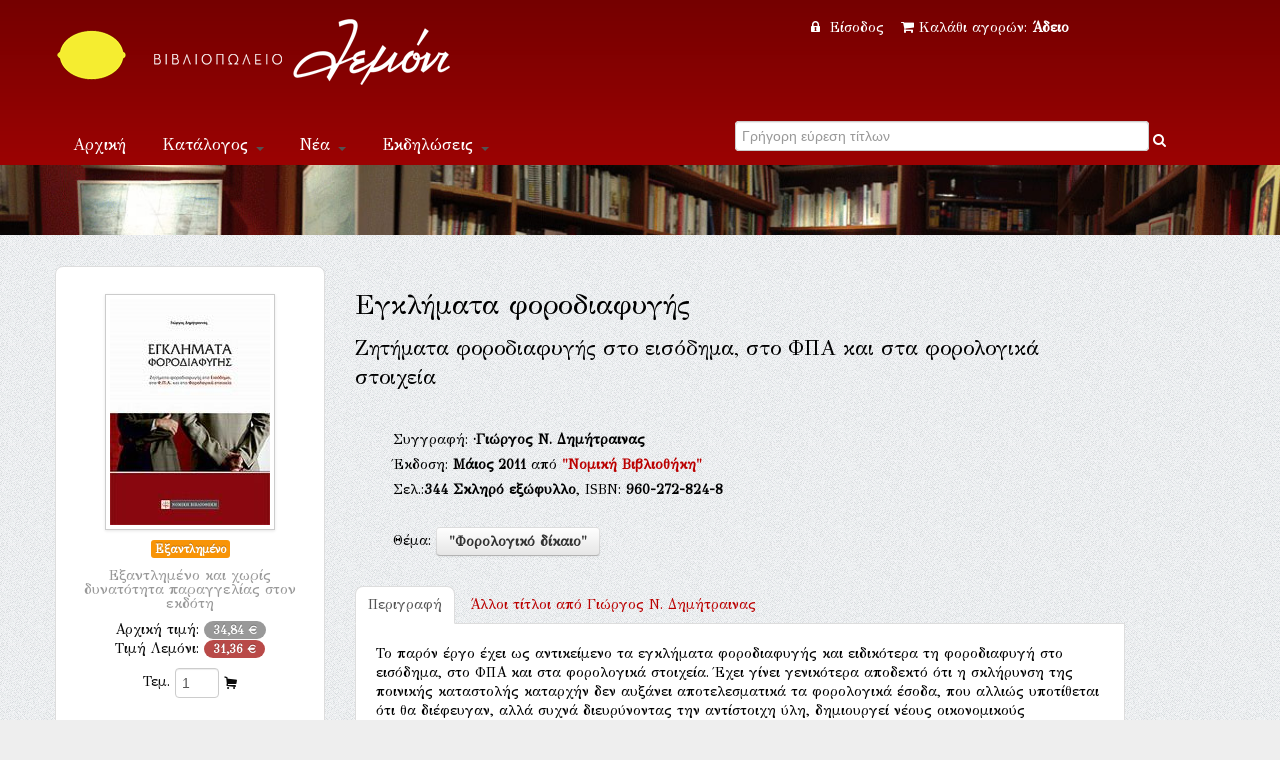

--- FILE ---
content_type: text/html; Charset=UTF-8
request_url: https://lemoni.gr/bookshop/166040_%EF%BF%BD%EF%BF%BD%EF%BF%BD%EF%BF%BD%EF%BF%BD%EF%BF%BD%EF%BF%BD%EF%BF%BD%EF%BF%BD%EF%BF%BD%EF%BF%BD%EF%BF%BD%EF%BF%BD%EF%BF%BD%EF%BF%BD%EF%BF%BD%EF%BF%BD%EF%BF%BD-%EF%BF%BD%EF%BF%BD%EF%BF%BD%EF%BF%BD%EF%BF%BD%EF%BF%BD%EF%BF%BD%EF%BF%BD%EF%BF%BD%EF%BF%BD%EF%BF%BD%EF%BF%BD%EF%BF%BD%EF%BF%BD%EF%BF%BD%EF%BF%BD%EF%BF%BD%EF%BF%BD%EF%BF%BD%EF%BF%BD%EF%BF%BD%EF%BF%BD%EF%BF%BD%EF%BF%BD.htm
body_size: 16135
content:


<!DOCTYPE html PUBLIC "-//W3C//DTD XHTML 1.0 Transitional//EN" "http://www.w3.org/TR/xhtml1/DTD/xhtml1-transitional.dtd">
<html xmlns="http://www.w3.org/1999/xhtml">
<head>
    <meta charset="utf-8">


    <title>Εγκλήματα φοροδιαφυγής  Εκδόσεις Νομική Βιβλιοθήκη Βιβλιοπωλείο Λεμόνι</title>
    <meta name="description" content="Εγκλήματα φοροδιαφυγής Ζητήματα φοροδιαφυγής στο εισόδημα, στο ΦΠΑ και στα φορολογικά στοιχεία  ISBN:960-272-824-8, Δημήτραινας, Γιώργος Ν. Εκδόσεις Νομική Βιβλιοθήκη " />
    <meta name="google-site-verification" content="huqtSKEb6tHbtlUA3KNQBV9lVVDgBRi-uabJHIeWOrc" />
    <meta name="viewport" content="width=device-width, initial-scale=1.0">
    <meta name="description" content="Βιβλιοπωλείο Λεμόνι">
    <meta name="author" content="lemoni.gr">  
    
    <link href="scripts/bootstrap/css/bootstrap.min.css" rel="stylesheet">
    <link href="scripts/bootstrap/css/bootstrap-responsive.min.css" rel="stylesheet">

    <!-- Le HTML5 shim, for IE6-8 support of HTML5 elements -->
    <!--[if lt IE 9]>
      <script src="http://html5shim.googlecode.com/svn/trunk/html5.js"></script>
    <![endif]-->

    <!-- Icons -->
    <link href="scripts/icons/general/stylesheets/general_foundicons.css" media="screen" rel="stylesheet" type="text/css" />  
    <link href="scripts/icons/social/stylesheets/social_foundicons.css" media="screen" rel="stylesheet" type="text/css" />
    <!--[if lt IE 8]>
        <link href="scripts/icons/general/stylesheets/general_foundicons_ie7.css" media="screen" rel="stylesheet" type="text/css" />
        <link href="scripts/icons/social/stylesheets/social_foundicons_ie7.css" media="screen" rel="stylesheet" type="text/css" />
    <![endif]-->
    <link href="scripts/fontawesome/css/font-awesome.min.css" rel="stylesheet" type="text/css">
    <!--[if IE 7]>
        <link rel="stylesheet" href="scripts/fontawesome/css/font-awesome-ie7.min.css">
    <![endif]-->
 	  
	<link href="scripts/carousel/style.css" rel="stylesheet" type="text/css" />
	<link href="scripts/camera/css/camera.css" rel="stylesheet" type="text/css" />
    

    <link href="//fonts.googleapis.com/css?family=Philosopher" rel="stylesheet" type="text/css">
    <link href="//fonts.googleapis.com/css?family=GFS+Didot" rel="stylesheet" type="text/css">
    
      
	<link href="scripts/wookmark/css/style.css" rel="stylesheet" type="text/css" />
    <link href="scripts/prettyphoto/css/prettyPhoto.css" rel="stylesheet" type="text/css" />
    <link href="scripts/tweet/jquery.tweet.css" rel="stylesheet" type="text/css" />
    
    <link href="scripts/typeahead/styles.css" rel="stylesheet" type="text/css">
    
    <link href="styles/custom.css" rel="stylesheet" type="text/css" />
    

	<meta property="og:title" content="Εγκλήματα φοροδιαφυγής Ζητήματα φοροδιαφυγής στο εισόδημα, στο ΦΠΑ και στα φορολογικά στοιχεία (Δημήτραινας, Γιώργος Ν.)">
			<meta property="og:type" content="website">
			<meta property="og:image" content="http://www.lemoni.gr/images/covers/166040.jpg">
			<meta property="og:url" content="http://www.lemoni.gr/bookshop/166040_εγκλήματα-φοροδιαφυγής-δημήτραινας-γιώργος-ν.htm">
			<meta property="og:site_name" content="Βιβλιοπωλείο Λεμόνι">
			<meta property="og:description" content="Το παρόν έργο έχει ως αντικείμενο τα εγκλήματα φοροδιαφυγής και ειδικότερα τη φοροδιαφυγή στο εισόδημα, στο ΦΠΑ και στα φορολογικά στοιχεία. Έχει γίνει γενικότερα αποδεκτό ότι η σκλήρυνση της ποινικής καταστολής καταρχήν δεν αυξάνει αποτελεσματικά τα φορολογικά έσοδα, που αλλιώς υποτίθεται ότι θα διέφευγαν, αλλά συχνά διευρύνοντας την αντίστοιχη ύλη, δημιουργεί νέους οικονομικούς εγκληματίες, οι οποίοι, υπό διαφορετικές συγκυρίες, δεν θα τύχαινε ποτέ να είναι δράστες αξιόποινης πράξης. Μια τέτοια διεύρυνση της ποινικής ύλης μπορεί να αυξάνει τελικά πλασματικά τα έσοδα του κράτους (με τη βεβαίωση και όχι με την είσπραξη χρεών) εξαιτίας της δημιουργίας νέων εγκληματιών, όχι όμως διότι αποτελεσματικά δήθεν αντιμετωπίζονται τα μέχρι εκείνη τη στιγμή ελλείμματα, αυτό δε ως σύλληψη είναι διπλά προβληματικό: και τον κοινωνικό ιστό διαρρηγνύει, επιτείνοντας τις συγκρούσεις και υποβιβάζοντας τον πολίτη σε μέσο προς σκοπό, αλλά και παθογένεια εκφράζει, αφού η ποινική δίωξη καλείται να αναπληρώσει το έλλειμμα διοικητικής οργάνωσης στο πεδίο είσπραξης των δημοσίων εσόδων.">  
            
    

<script src="https://www.google.com/recaptcha/api.js" async defer></script>


</head>
<body id="pageBody"  style="background-color:#eee; background-image: url(styles/chruch.png);overflow-y:scroll;">
<!--script>
   function onSubmit(token) {
     document.getElementById("demo-form").submit();
   }
 </script-->
<!--form id="demo-form" style="display:none"><button class="g-recaptcha" 
        data-sitekey="6LdhTscpAAAAAMRiZLC9XpeVu1ZJKWT4UXsQIavT" 
        data-callback='onSubmit' 
        data-action='submit'>Submit</button>
        </form-->
<div id="decorative2">
    <div class="container">	    
         <div class="divPanel topArea notop nobottom">
            <div class="row-fluid">
                <div class="span6">					

                    <div id="divLogo">
                        <a href="/bookshop/" id="divSiteTitle"><img title="www.lemoni.gr" src="styles/lemoni-logo-new-white.png"/></a><br />
                        <a href="/bookshop/" id="divTagLine"></a>
                    </div>
                     </div>
                     <div class="span6 shoppingcart text-center">                   
           


<a href="/bookshop/?login=1"><i class="icon-lock" style="margin-right:5px"></i> Είσοδος </a>&nbsp;&nbsp;
        
    

<a href="/bookshop/καλάθι-αγορων-βιβλιοπωλειου">
<i class="icon-shopping-cart" style="margin-right:5px"></i>Καλάθι αγορών: 

<strong>Άδειο</strong>
 
</a>

 

                    
                    
                    

	            </div>
            </div>   
            <div class="row-fluid">
                <div class="span6">

                    <div class="navbar">
                        <button type="button" class="btn btn-navbar-highlight btn-large btn-primary" data-toggle="collapse" data-target=".nav-collapse">
                            Πλοήγηση <span class="icon-chevron-down icon-white"></span>
                        </button>
                       
   <div class="nav-collapse collapse">
                            <ul class="nav nav-pills ddmenu">
                                <li class="dropdown"><a href="/bookshop/">Αρχική</a></li>
                                    <li class="dropdown">
                                    <a href="#" class="dropdown-toggle">Κατάλογος <b class="caret"></b></a>
                                    <ul class="dropdown-menu">
                                        <li><a href="/bookshop/βιβλια">Βιβλία</a></li>
                                        <li><a href="/bookshop/CD-ROM">CD-ROM</a></li>
                                        <li class="dropdown"><a href="#">Μουσική &nbsp;&raquo;</a>
                                        <ul class="dropdown-menu sub-menu">
                                             	<li><a href="/bookshop/βιβλια-μουσικης">Βιβλία μουσικής</a></li>
                                            	<li><a href="/bookshop/μουσικα-cd">Μουσικά CD</a></li>
                                        </ul>
                                        </li>
                                  </ul>
                                </li>
                                <li class="dropdown"><a href="#" class="dropdown-toggle">Νέα <b class="caret"></b></a>
                                <ul class="dropdown-menu">
                                        <li><a href="/bookshop/βιβλια">Νέες κυκλοφορίες</a></li>
                                        <li><a href="/bookshop/τα-νεα-του-βιβλιου">Νέα του βιβλίου</a></li>
                                        <li><a href="/bookshop/βλεπω-ακουω-για-νεα-βιβλια">Βλέπω - ακούω</a></li>
                                        <li><a href="/bookshop/διαβασαμε-νεα-βιβλια">Διαβάσαμε</a></li>
                                  </ul></li>
                                <li class="dropdown" ><a href="#" class="dropdown-toggle">Εκδηλώσεις <b class="caret"></b></a>
                                 <ul class="dropdown-menu">                             
                                   <li><a href="/bookshop/παρουσιασεις-βιβλιων">Παρουσιάσεις</a></li>
                                   <li><a href="/bookshop/εκθεσεις-εικαστικων">Εικαστικά</a></li> 
                                </ul>
                                </li>
                            <li class="dropdown"><a title="Επικοινωνία" href="/bookshop/επικοινωνια">Επικοινωνία</a></li>
                           </ul>              
                        </div>                       
                        
                        
                        
                        
 </div>	
 </div>

<div class="span6 text-center">	
<form action="." method="get" id="searchlive">



<!--i  class="icon-search" style="color:#FFF;"></i-->
<div class="LiveSearch">
<label class="checkbox inline">
<input type="text" id="inpSearch" name="inpSearch" placeholder="Γρήγορη εύρεση τίτλων" autocomplete="off"  required> <i   onclick="document.getElementById('searchlive').submit();" style="text-decoration:none;color:#FFF;" class="icon-search"></i>
</label>
</div>
<input name="id" type="hidden" value="0"><input name="t" type="hidden" value="13">     
</form>
</div> 
 
       
                    
	            </div>
            </div>
</div>
</div>


<div id="decorative1" style="position:relative">

   <div class="container">

        <div class="divPanel headerArea">  
            <div class="row-fluid">
                <div class="span12">
                    <div id="headerSeparator"></div>

                        </div>
                    </div>
                    <div id="headerSeparator2"></div>
                </div>
            </div>
        </div>
    </div>
</div>


<div class="container">
  <div class="divPanel page-content" >
       <div class="breadcrumbs span12"> 
      <!-- <a href=".">Αρχική</a> / Κατάλογος //-->
         <!-- include file="incShoppingCart.asp" --> 
     </div> 
            
	<div class="row-fluid">
		
<!-- include file ="upload.inc"-->

<div class="span3 text-center">  
<!--a href="javascript:history.go(-1)"><i class="icon-double-angle-left"></i> &nbsp;Πίσω</a--> 

<div class="sidebox text-center" style="margin-bottom:10px">
<img  class="img-polaroid" style="margin-bottom:10px" src="/images/covers/166040.jpg"/>

<div class="row-fluid">

<span class="label label-warning">Εξαντλημένο</span><br />
<h5><small>Εξαντλημένο και χωρίς δυνατότητα παραγγελίας στον εκδότη </small></h5>
</div>


<div class="row-fluid">

Αρχική τιμή: <span class="badge">34,84 &#8364;</span><br>

Τιμή Λεμόνι: <span class="badge badge-important">31,36 &#8364;</span>

</div>
<div class="row-fluid" style="margin-top:10px">
<form name="form1" method="post" action="/bookshop/?TitleID=166040" class="form-inline">
<label>Τεμ.</label>
<input name="Qnt" type="number" id="Qnt" value="1" style="width:30px"  maxlength="3">
<i class="general foundicon-cart"></i>

<input type="hidden" name="Charon_Cart" value="1">
<input type="hidden" name="Price" value="31,356">
</form>
<small>H τελική τιμή συμπεριλαμβάνει ΦΠΑ.</small><br />
<script data-mid="829" src="https://scripts.bestprice.gr/pbadge.js" async="true"></script><noscript><a href="https://www.bestprice.gr">BestPrice.gr</a></noscript>
<script src="https://scripts.bestprice.gr/product-widget.js" async></script><noscript><a href="https://www.bestprice.gr">BestPrice.gr</a></noscript>

</div>

</div> <small>*Ενδέχεται κάποια βιβλία που δεν είναι σε απόθεμα στο βιβλιοπωλείο να προκύψουν ως εξαντλημένα στον εκδότη τους, στην περίπτωση αυτή θα λάβετε ενημέρωση εντός 2 ημερών </small>
</div>  
<div class="span8">



<br />

<h3>Εγκλήματα φοροδιαφυγής</h3>
<h4>Ζητήματα φοροδιαφυγής στο εισόδημα, στο ΦΠΑ και στα φορολογικά στοιχεία</h4>
<div class="row">
<div class="span1"></div>
<div class="span11" style="line-height:1.8">
<br>Συγγραφή: <span><b> &middot;Γιώργος Ν. Δημήτραινας <div id="myModal27412" class="modal hide fade" tabindex="-1" role="dialog" aria-labelledby="myModalLabel" aria-hidden="true" ><div class="modal-header"><button type="button" class="close" data-dismiss="modal" aria-hidden="true">&times;</button><h3 id="myModalLabel">Γιώργος Ν. Δημήτραινας </h3></div> <div class="modal-body"><p><address><em>Dimítrainas, Giórgos N.</em><br /></address></p><p></p></div><div class="modal-footer"></div></div></b></span>
<br />

Έκδοση: <strong>Μάιος&nbsp;2011</strong> από <strong><a title="Βιβλία από εκδόσεις Νομική Βιβλιοθήκη" href="./?id=0&Publisher=%CE%9D%CE%BF%CE%BC%CE%B9%CE%BA%CE%AE+%CE%92%CE%B9%CE%B2%CE%BB%CE%B9%CE%BF%CE%B8%CE%AE%CE%BA%CE%B7&t=14">"Νομική Βιβλιοθήκη"</a></strong>  
<br />
Σελ.:<strong>344</strong> <strong>Σκληρό εξώφυλλο</strong>, ISBN: <strong>960-272-824-8</strong>   
            
            <p> <br />  Θέμα: <strong><a class="btn" title="Βιβλίο για Φορολογικό δίκαιο" href="./?id=566&t=0">"Φορολογικό δίκαιο"</a> </strong> 
           </p>
<p>
<!-- Go to www.addthis.com/dashboard to customize your tools -->


<div class="addthis_native_toolbox"></div>

</p>                          
</div>
</div>			
 

  

 <div class="row-fluid">
			<ul class="nav nav-tabs">
            <li class="active" ><a href="#home" data-toggle="tab">Περιγραφή</a></li>
            
            <li style=" background-color:transparent"><a href="#profile" data-toggle="tab"><span class="hidden-phone">Άλλοι τίτλοι από </span>Γιώργος Ν. Δημήτραινας <div id="myModal27412" class="modal hide fade" tabindex="-1" role="dialog" aria-labelledby="myModalLabel" aria-hidden="true" ><div class="modal-header"><button type="button" class="close" data-dismiss="modal" aria-hidden="true">&times;</button><h3 id="myModalLabel">Γιώργος Ν. Δημήτραινας </h3></div> <div class="modal-body"><p><address><em>Dimítrainas, Giórgos N.</em><br /></address></p><p></p></div><div class="modal-footer"></div></div> </a></li>
			
            </ul>         
            <div class="tab-content">   
                    
            <div class="tab-pane fade in active" id="home">
              <p>Το παρόν έργο έχει ως αντικείμενο τα εγκλήματα φοροδιαφυγής και ειδικότερα τη φοροδιαφυγή στο εισόδημα, στο ΦΠΑ και στα φορολογικά στοιχεία. Έχει γίνει γενικότερα αποδεκτό ότι η σκλήρυνση της ποινικής καταστολής καταρχήν δεν αυξάνει αποτελεσματικά τα φορολογικά έσοδα, που αλλιώς υποτίθεται ότι θα διέφευγαν, αλλά συχνά διευρύνοντας την αντίστοιχη ύλη, δημιουργεί νέους οικονομικούς εγκληματίες, οι οποίοι, υπό διαφορετικές συγκυρίες, δεν θα τύχαινε ποτέ να είναι δράστες αξιόποινης πράξης. Μια τέτοια διεύρυνση της ποινικής ύλης μπορεί να αυξάνει τελικά πλασματικά τα έσοδα του κράτους (με τη βεβαίωση και όχι με την είσπραξη χρεών) εξαιτίας της δημιουργίας νέων εγκληματιών, όχι όμως διότι αποτελεσματικά δήθεν αντιμετωπίζονται τα μέχρι εκείνη τη στιγμή ελλείμματα, αυτό δε ως σύλληψη είναι διπλά προβληματικό: και τον κοινωνικό ιστό διαρρηγνύει, επιτείνοντας τις συγκρούσεις και υποβιβάζοντας τον πολίτη σε μέσο προς σκοπό, αλλά και παθογένεια εκφράζει, αφού η ποινική δίωξη καλείται να αναπληρώσει το έλλειμμα διοικητικής οργάνωσης στο πεδίο είσπραξης των δημοσίων εσόδων.</p>
              </div>
         

            
<div class="tab-pane fade" id="profile">




<p>(2005) <a title="Το Βιβλίο ''Δόλος και αμέλεια στο ποινικό δίκαιο''" href="109034_δόλος-και-αμέλεια-στο-ποινικό-δίκαιο.htm">Δόλος και αμέλεια στο ποινικό δίκαιο</a>, Εκδόσεις Σάκκουλα Α.Ε.</p>


<p>(2003) <a title="Το Βιβλίο ''Ο νέος νόμος 3064/2002 για την εμπορία των ανθρώπων''" href="79044_ο-νέος-νόμος-3064-2002-για-την-εμπορία-των-ανθρώπων.htm">Ο νέος νόμος 3064/2002 για την εμπορία των ανθρώπων</a>, Εκδόσεις Σάκκουλα Α.Ε.</p>


<p>(2002) <a title="Το Βιβλίο ''Ξέπλυμα βρώμικου χρήματος (Ζητήματα εφαρμογής του ν. 2331/1995)''" href="70382_ξέπλυμα-βρώμικου-χρήματος.htm">Ξέπλυμα βρώμικου χρήματος</a>, Νομική Βιβλιοθήκη</p>


<p>(2001) <a title="Το Βιβλίο ''Ακάλυπτη επιταγή (Ζητήματα ουσιαστικού και δικονομικού ποινικού δικαίου)''" href="65829_ακάλυπτη-επιταγή.htm">Ακάλυπτη επιταγή</a>, Εκδόσεις Σάκκουλα Α.Ε.</p>


<p>(1998) <a title="Το Βιβλίο ''Αποδοχή και διάθεση προϊόντων εγκλήματος (Άρθρο 394 ΠΚ)''" href="35510_αποδοχή-και-διάθεση-προϊόντων-εγκλήματος.htm">Αποδοχή και διάθεση προϊόντων εγκλήματος</a>, Νομική Βιβλιοθήκη</p>


<p>(1995) <a title="Το Βιβλίο ''Απόλυση ενηλίκων και εφήβων υπό όρο (Από το παρελθόν στο παρόν)''" href="35514_απόλυση-ενηλίκων-και-εφήβων-υπό-όρο.htm">Απόλυση ενηλίκων και εφήβων υπό όρο</a>, Νομική Βιβλιοθήκη</p>  </div>  
        	</div>				
			
                        
			</div>        
		</div>	    
            
            
            
</div>






 
	</div>
  </div>
</div> 

<div id="footerOuterSeparator"></div>

<div id="divFooter" class="footerArea">
    <div class="container">
      <div class="divPanel">
        <div class="row-fluid">
          <div class="span6" id="footerArea1">
            <h3>Το βιβλιοπωλείο "Λεμόνι"</h3>
            <p>Ξεκίνησε την λειτουργία του τον Μάιο του 1998. Βρίσκεται στο ιστορικό κέντρο της Αθήνας στην περιοχή του θησείου, στον πεζόδρομο της οδού Ηρακλειδών. Επιλέγει πάντα τους καλύτερους τίτλους απο την ελληνική βιβλιογραφία και τις νέες εκδόσεις. Διαθέτει άρτια ενημέρωση στην ποίηση στη φιλοσοφία και στη λογοτεχνία και οργανώνει σε τακτά διαστήματα παρουσιάσεις βιβλίων από συγγραφείς, καθώς και εκθέσεις εικαστικών καλλιτεχνών. Το ηλεκτρονικό μας κατάστημα ενημερώνεται από εμάς τους ίδιους.</p>
            
            
           <p><a href="/bookshop/οροι-χρησης" title="Terms of Use">Όροι Χρήσης - Ασφάλεια Συναλλαγών - Πολιτική επιστροφών</a></p>

                  <div class="row-fluid">
          <div class="span12">
            <p class="copyright"> Copyright © 2026 www.lemoni.gr. All Rights Reserved. </p>

            <!--p class="social_bookmarks"> <a href="http://www.facebook.com/#!/www.lemoni.gr"><i class="social foundicon-facebook"></i> Facebook</a> <a href="https://twitter.com/Bookshop_Lemoni"><i class="social foundicon-twitter"></i> Twitter</a> <a href="#"><i class="social foundicon-pinterest"></i> Pinterest</a> <a href="#"><i class="social foundicon-rss"></i> Rss</a> </p-->
          </div>
        </div></div>
          <!--div class="span3" id="footerArea2">
            <h3>Χρήσιμα Links</h3>
            <p> <a href="/bookshop/?terms=1#" title="Terms of Use">Όροι Χρήσης - Ασφάλεια Συναλλαγών - Πολιτική επιστροφών</a></p>
            <p> <a href="#" title="Privacy Policy">Ασφάλεια Συναλλαγών</a></p>
            <p> <a href="#" title="FAQ">Συχνές Ερωτήσεις</a></p>
            <p> <a href="#" title="Sitemap">Sitemap</a></p>
          </div-->
          <div class="span3" id="footerArea2">
            <h3>Επικοινωνία</h3>
  <ul id="contact-info">
              <li> <i class="general foundicon-phone icon"></i> <span class="field">ΤΗΛ.:</span>210 3451390 <br>
                <br>
              </li>
              <li> <i class="general foundicon-page icon"></i> <span class="field">ΦΑΞ.:</span>210 3451910 <br>
                <br>
              </li>
              <li> <i class="general foundicon-mail icon"></i> <span class="field">Email:</span> <a href="mailto:books@lemoni.gr" title="Email">books@lemoni.gr</a><br>
                <br>
              </li>
              <li> <i class="general foundicon-home icon" style="margin-bottom:50px"></i> <span class="field">Διεύθυνση:</span> <br />
                Ηρακλειδών 22,  Θησείο 118 51, Αθήνα
             
              </li>
              <!--li> <i class="general foundicon-clock icon" style="margin-bottom:50px"></i> <span class="field">Ωράριο βιβλιοπωλείου:</span> <br />
                ΔΕΥΤΕΡΑ  ΕΩΣ  ΠΑΡΑΣΚΕΥΗ 10.30 π.μ  - 21.30 μ.μ, <br />
                ΣΑΒΒΑΤΟ 10.30 π.μ - 16.00 μ.μ<br />
                <br>
                <br>
              </li-->
            </ul>

            
          </div>    
          <div class="span3" id="footerArea4">
            <h3>Ωράριο βιβλιοπωλείου</h3>
              <p>  ΔΕΥΤΕΡΑ  ΕΩΣ  ΠΑΡΑΣΚΕΥΗ<br />
09.30 π.μ  - 21.30 μ.μ, <br />
              <br />
  ΣΑΒΒΑΤΟ<br />
09.30 π.μ - 18.00 μ.μ<br /></p> 
  
          </div>
        </div>
      </div>
    </div>    
</div>

<script src="scripts/jquery.min.js" type="text/javascript"></script> 

<script src="scripts/bootstrap/js/bootstrap.min.js" type="text/javascript"></script>
<script src="scripts/bootstrap/js/bootstrap-tooltip.js" type="text/javascript"></script> 
<script src="scripts/default.js" type="text/javascript"></script>
<script src="scripts/jquery.validate.min.js" type="text/javascript"></script>
<script> $(function () { $("input,select,textarea").not("[type=submit]").jqBootstrapValidation(); } ); </script>

  
<script src="scripts/wookmark/js/jquery.wookmark.js" type="text/javascript"></script>
<script type="text/javascript">$(window).load(function () {var options = {autoResize: true,container: $('#gridArea'),offset: 10};var handler = $('#tiles li');handler.wookmark(options);$('#tiles li').each(function () { var imgm = 0; if($(this).find('img').length>0)imgm=parseInt($(this).find('img').not('p img').css('margin-bottom')); var newHeight = $(this).find('img').height() + imgm + $(this).find('div').height() + $(this).find('h4').height() + $(this).find('p').not('blockquote p').height() + $(this).find('iframe').height() + $(this).find('blockquote').height() + 5;if($(this).find('iframe').height()) newHeight = newHeight+15;$(this).css('height', newHeight + 'px');});handler.wookmark(options);handler.wookmark(options);});</script><script src="scripts/prettyphoto/js/jquery.prettyPhoto.js" type="text/javascript"></script><script type="text/javascript">$("a[rel^='prettyPhoto']").prettyPhoto({social_tools: false});$("a[rel^='prettyPhoto'] img").hover(function(){$(this).animate({opacity:0.7},300)},function(){$(this).animate({opacity:1},300)});</script>
  

<script src="scripts/typeahead/handlebars.js" type="text/javascript"></script> 
<script  src="scripts/typeahead/typeahead.js"></script>
<script>
$(document).ready(function() {
  var repos;
repos = new Bloodhound({
  datumTokenizer: function(d) { return d.tokens; },
  queryTokenizer: Bloodhound.tokenizers.whitespace,
  remote: 'liveresults.asp?q=%QUERY', 
  limit: 10,
  minLength: 3 ,
  cache: false

});  

repos.initialize();

$('#inpSearch').typeahead(null, {
  name: 'twitter-oss',
  displayKey: 'name',
  source: repos.ttAdapter(),
  templates: {
    suggestion: Handlebars.compile([ 
     '<a href="./?titleid={{value}}"><p class="repo-name">{{name}}</p>',
     '<p class="repo-description">{{description}}<br><small><i>{{language}}</i> {{isbn}}</small></p></a>'
	 // <p class="repo-language">{{isbn}}</p>
    ].join(''))
	
  }
});

});</script>

<script>
$(document).ready(function() {
  var repos;
repos = new Bloodhound({
  datumTokenizer: function(d) { return d.tokens; },
  queryTokenizer: Bloodhound.tokenizers.whitespace,
  remote: 'categoryresults.asp?q=%QUERY', 
  limit: 20,
  minLength: 3 ,
  cache: false

});  

repos.initialize();

$('#inpSearchCategories').typeahead(null, {
  name: 'twitter-oss',
  displayKey: 'name',
  source: repos.ttAdapter(),
  templates: {
    suggestion: Handlebars.compile([ 
     '',
     '<a href="./?id={{value}}&t=-1">{{name}}</a>',
     ''
    ].join(''))
	
  }
});

});
  </script>
 





</body>
</html>
